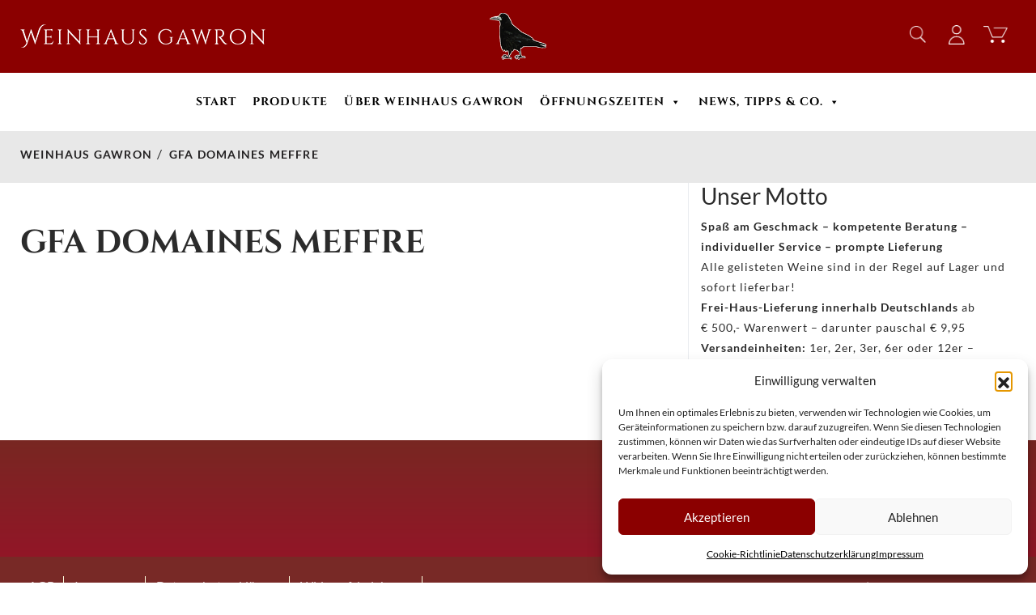

--- FILE ---
content_type: text/css
request_url: https://www.gawron.de/wp-content/themes/wdp-theme-child/style.css?ver=6.8.3
body_size: 140
content:
/*
Theme Name: WDP Theme Child
Theme URI: https://webdesignpresse.de/
Author: WebdesignPresse
Template: wdp-theme
Author URI: https://webdesignpresse.de/
Description:  This theme is only usable by WebdesignPresse and no one else. It is only allowed to use, if WebdesignPresse has installed this theme in a website. If cyber criminals use this theme, we reward you with cash for hints.
Version: 1.1.0
License: PRIVATE LICENCE GERMANY de_DE
License URI: LICENSE
Text Domain: wp-bootstrap-starter
Tags: bootstrap, woocommerce, gutenberg, company, portfolio, services, website, clean, material, ecommerce, shop, landing, page, multi, single


*/

@import url("css/common.css");
@import url("css/menu.css");
@import url("css/responsive.css");

--- FILE ---
content_type: text/css
request_url: https://www.gawron.de/wp-content/themes/wdp-theme-child/css/common.css
body_size: 6461
content:
/*#side_slider .swiper-image-stretch .swiper-slide .swiper-slide-image {
    height: 500px;
}*/
/*header position*/

/* lato-regular - latin */
@font-face {
  font-family: 'Lato';
  font-style: normal;
  font-weight: 400;
  src: url('/wp-content/themes/wdp-theme-child/fonts/lato-v16-latin-regular.eot'); /* IE9 Compat Modes */
  src: local('Lato Regular'), local('Lato-Regular'),
       url('/wp-content/themes/wdp-theme-child/fonts/lato-v16-latin-regular.eot?#iefix') format('embedded-opentype'), /* IE6-IE8 */
       url('/wp-content/themes/wdp-theme-child/fonts/lato-v16-latin-regular.woff2') format('woff2'), /* Super Modern Browsers */
       url('/wp-content/themes/wdp-theme-child/fonts/lato-v16-latin-regular.woff') format('woff'), /* Modern Browsers */
       url('/wp-content/themes/wdp-theme-child/fonts/lato-v16-latin-regular.ttf') format('truetype'), /* Safari, Android, iOS */
       url('/wp-content/themes/wdp-theme-child/fonts/lato-v16-latin-regular.svg#Lato') format('svg'); /* Legacy iOS */
}
/* lato-700 - latin */
@font-face {
  font-family: 'Lato';
  font-style: normal;
  font-weight: 700;
  src: url('/wp-content/themes/wdp-theme-child/fonts/lato-v16-latin-700.eot'); /* IE9 Compat Modes */
  src: local('Lato Bold'), local('Lato-Bold'),
       url('/wp-content/themes/wdp-theme-child/fonts/lato-v16-latin-700.eot?#iefix') format('embedded-opentype'), /* IE6-IE8 */
       url('/wp-content/themes/wdp-theme-child/fonts/lato-v16-latin-700.woff2') format('woff2'), /* Super Modern Browsers */
       url('/wp-content/themes/wdp-theme-child/fonts/lato-v16-latin-700.woff') format('woff'), /* Modern Browsers */
       url('/wp-content/themes/wdp-theme-child/fonts/lato-v16-latin-700.ttf') format('truetype'), /* Safari, Android, iOS */
       url('/wp-content/themes/wdp-theme-child/fonts/lato-v16-latin-700.svg#Lato') format('svg'); /* Legacy iOS */
}
/* lato-900 - latin */
@font-face {
  font-family: 'Lato';
  font-style: normal;
  font-weight: 900;
  src: url('/wp-content/themes/wdp-theme-child/fonts/lato-v16-latin-900.eot'); /* IE9 Compat Modes */
  src: local('Lato Black'), local('Lato-Black'),
       url('/wp-content/themes/wdp-theme-child/fonts/lato-v16-latin-900.eot?#iefix') format('embedded-opentype'), /* IE6-IE8 */
       url('/wp-content/themes/wdp-theme-child/fonts/lato-v16-latin-900.woff2') format('woff2'), /* Super Modern Browsers */
       url('/wp-content/themes/wdp-theme-child/fonts/lato-v16-latin-900.woff') format('woff'), /* Modern Browsers */
       url('/wp-content/themes/wdp-theme-child/fonts/lato-v16-latin-900.ttf') format('truetype'), /* Safari, Android, iOS */
       url('/wp-content/themes/wdp-theme-child/fonts/lato-v16-latin-900.svg#Lato') format('svg'); /* Legacy iOS */
}

/* cinzel-regular - latin */
@font-face {
  font-family: 'Cinzel';
  font-style: normal;
  font-weight: 400;
  src: url('/wp-content/themes/wdp-theme-child/fonts/cinzel-v9-latin-regular.eot'); /* IE9 Compat Modes */
  src: local('Cinzel Regular'), local('Cinzel-Regular'),
       url('/wp-content/themes/wdp-theme-child/fonts/cinzel-v9-latin-regular.eot?#iefix') format('embedded-opentype'), /* IE6-IE8 */
       url('/wp-content/themes/wdp-theme-child/fonts/cinzel-v9-latin-regular.woff2') format('woff2'), /* Super Modern Browsers */
       url('/wp-content/themes/wdp-theme-child/fonts/cinzel-v9-latin-regular.woff') format('woff'), /* Modern Browsers */
       url('/wp-content/themes/wdp-theme-child/fonts/cinzel-v9-latin-regular.ttf') format('truetype'), /* Safari, Android, iOS */
       url('/wp-content/themes/wdp-theme-child/fonts/cinzel-v9-latin-regular.svg#Cinzel') format('svg'); /* Legacy iOS */
}
/* cinzel-700 - latin */
@font-face {
  font-family: 'Cinzel';
  font-style: normal;
  font-weight: 700;
  src: url('/wp-content/themes/wdp-theme-child/fonts/cinzel-v9-latin-700.eot'); /* IE9 Compat Modes */
  src: local('Cinzel Bold'), local('Cinzel-Bold'),
       url('/wp-content/themes/wdp-theme-child/fonts/cinzel-v9-latin-700.eot?#iefix') format('embedded-opentype'), /* IE6-IE8 */
       url('/wp-content/themes/wdp-theme-child/fonts/cinzel-v9-latin-700.woff2') format('woff2'), /* Super Modern Browsers */
       url('/wp-content/themes/wdp-theme-child/fonts/cinzel-v9-latin-700.woff') format('woff'), /* Modern Browsers */
       url('/wp-content/themes/wdp-theme-child/fonts/cinzel-v9-latin-700.ttf') format('truetype'), /* Safari, Android, iOS */
       url('/wp-content/themes/wdp-theme-child/fonts/cinzel-v9-latin-700.svg#Cinzel') format('svg'); /* Legacy iOS */
}

h2{
    font-size: 28px;
    font-family:'Cinzel', serif;
    font-weight: 700;
}
header#masthead {
    position: fixed;
    z-index: 999;
    width: 100%;
}
/*header position*/
/*main slider*/
section.elementor-element.elementor-element-e125d74.elementor-section-boxed.elementor-section-height-default.elementor-section-height-default.elementor-section.elementor-top-section {
    margin: 130px auto 0;
}
/*main slider*/
body
{
    font-family: 'Lato', sans-serif !important;
}
#main_slider .elementor-image-carousel-wrapper.swiper-container.swiper-container-horizontal {
    height: 500px;
    /*margin: 6.8rem 0 0 0;*/
}
#masthead .navbar-nav .nav-item .nav-link {
    font-weight: bold;
}
nav.navbar.navbar-expand-lg.navbar-light.p-0 {
    justify-content: space-between;
	height: 70px;
}
.col-md-2.nav.navbar-nav.navbar-right {
    justify-content: space-around;
}
ul.dropdown-menu.show {
    width: 1230px;
}
#masthead .navbar-nav .nav-item .nav-link:hover{
	color: #C42D30;
  border-bottom: 2px solid #C42D30;
}
.navbar-expand-lg .navbar-nav .dropdown-menu {
    background: darkred;
}
.elementor-section.elementor-section-boxed>.elementor-container {
    max-width: 78.75rem !important;
}
.container {
    max-width: 78.75rem;
}
.swiper-container-horizontal>.swiper-pagination-bullets, .swiper-pagination-custom, .swiper-pagination-fraction {
    bottom: -3rem;
}
section.elementor-element.elementor-element-08f3569.elementor-section-boxed.elementor-section-height-default.elementor-section-height-default.elementor-section.elementor-top-section {
    margin: 60px 0 0 0;
}

.elementor-pagination-position-outside .elementor-swiper-button {
    background: white;
    color: red;
    padding: 10px;
    border-radius: 50px;
}
#masthead .navbar-nav .nav-item .nav-link {
    background: #fff;
    color: #470E1C;
}
.search_bar
{
	display: inline-flex;
	background: #e9e9e9;
  border-radius: 1rem;
	margin-bottom: 0rem;
}
.searching {
    border: none;
    background: #E9E9E9;
    box-shadow: none !important;
    border-top-left-radius: 30px;
    border-bottom-left-radius: 30px;
}
.searching:focus {
    background: #E9E9E9;
    box-shadow: none !important;
}
.name_icon
{
	text-align:center;
    font-size: 24px;
}
.head_icon
{
	font-size: 12px;
    font-weight: 400;
}
.top_icon li {
    margin: 20px 10px 0 10px;
}
/*.swiper-pagination-bullet {
    width: 250px !important;
    height: 2px !important;
    display: inline-block;
    background: #000;
    opacity: .2;
}*/
.elementor-element-1810825> .elementor-container.elementor-column-gap-default {
    border-top: 1px solid #facece;
    border-bottom: 1px solid #facece;
}
.swiper-container-horizontal>.swiper-pagination-bullets .swiper-pagination-bullet {
    border: 1px solid white;
}
.topbar
{
    display: none;
}
/*
.owl-stage-outer::after {
    content: "";
    z-index: 2;
    height: 100%;
    width: 10px;
    position: absolute;
    right: 0;
    top: 0;
    background: #fff;
}*/

/*a.btn.btn-primary.btn-block::before {
    content: "";
    background-image: url(https://ticket.webdesignpresse.com/wp-content/uploads/2019/11/shopping-cart-32.png);
    background-position: center;
    background-repeat: no-repeat;
    width: 100%;
    height: 100%;
    position: absolute;
    z-index: 2;
}*/

.atw_wrapper #atw_style6 .atw_floated_badge a {
    width: 50px;
    height: 50px;
    padding: 12px 0 0 0;
    text-align: center;
    font-size: 17px;
    font-weight: bold;
    border-radius: 50px;
}
.atw_wrapper .atw_floated_badge.badge--right {
    left: 0;
    margin: 1rem 0 0 3rem;
}
/*test slider*/
.atw_item_top section {
    display: block !important;
    width: 70%;
}

.atw_item_bottom {
    display: none;
}
.atw_item_top section img.wpcsp-thumb {
    display: none;
}
.atw_wrapper .atw_item .atw_item_top {
    display: flex !important;
}
/*product slider label design*/
.atw_product_desc h1 {
    font-size: 1.25rem !important;
    height: 80px;
    text-transform: uppercase;
    font-weight: 600;
}
.atw_product_desc p {
    font-size: 0.75rem;
    color: gray !important;
    line-height: 1.5em;
    height: 3em;
    overflow: hidden;
    white-space: pre-line;
    text-overflow: ellipsis;
}

#atw_style6 .atw_slider_controls .icon-arrow-left {
    left: -20px;
    background: darkred;
    border-radius: 45px;
    color: #ffffff;
    font-weight: 800;
    font-size: 18px;
}
#atw_style6 .atw_slider_controls .icon-arrow-left:hover {
    left: -20px;
    background: darkred !important;
    border-radius: 45px;
    color: #ffffff !important;
    font-weight: 800;
    font-size: 18px;
    transition: 1s;
}
#atw_style6 .atw_slider_controls .icon-arrow-right:hover {
    right: -20px;
    background: darkred !important;
    border-radius: 45px;
    color: #ffffff !important;
    font-weight: 800;
    font-size: 18px;
    transition: 1s;
}
#product_label .atw_item_top:hover {
    background: #F5F3EC;
}
#product_label .atw_item_top{
    padding: 2rem 0 !important;
}
.btn-primary:not(:disabled):not(.disabled):active:focus
{
    box-shadow: none;
}
.atw_product_desc span.atw_product_price {
    display: grid !important;
    margin-bottom: 0 !important;
    color: #111111 !important;
    font-size: 20px;
}

section#footer1 h6 a span, section#footer1 h6, section#footer2 h6 {
    color: lightyellow;
}
/*footer search bar*/
.footer input[type="text"] {
    height: 40px;
    padding: 0 0 0 8px;
}
.footer button {
    height: 40px;
    width: 45px;
    color: white;
    background: #A4C741;
    border: green;
    margin: 0 0 0 -4px;
}
section#footer2 p {
    color: lightyellow !important;
    font-size: 14px;
}
/*footer search bar*/
.elementor-element-e459d39 p, .elementor-element-4e6bf89 p{
    color: lightyellow !important;
}
figcaption.elementor-image-carousel-caption {
    margin: -3rem 0 0 1rem;
}
.wine_moment .swiper-slide {
    width: 25% !important;
}
#fav_wine .elementor-widget-container .elementor-image {
    height:220px;
    width:100%;
    overflow:hidden;
}
div#blog1, div#blog2 {
    width: 50% !important;
}
img.swiper-slide-image {
    width: 100%;
}
#blog1 figcaption.widget-image-caption.wp-caption-text,#blog2 figcaption.widget-image-caption.wp-caption-text {
    margin: -3rem 0 0 0;
    color: white;
    text-shadow: 1.5px 1px 2px black;
    padding: 0 5px;
}
#masthead .container {
    max-width: 78.75rem;
    /*background-image: url('/wp-content/themes/wdp-theme-child/scr/header-flasche.svg');
    background-repeat: no-repeat;*/
}
.col-md-3.nav.navbar-nav.navbar-right.col-sm-3 {
    margin: 40px 0 0 0;
}
.nav.Search.col-sm-3 {
    margin: 40px 0 0 0;
}
.head_right {
    /* background: darkred; */
    height: 27px;
}
.head_left {
    /* background: darkred; */
    height: 89.2px;
    max-width: 9.333333% !important;
    flex: 0 0 9.333333% !important;
}
.head_center {
    background: darkred;
    height: 0px;
}
.container_fluid.main {
    position: absolute;
    display: flex;
    width: 100%;
}
.one ul#menu-main-menu {
    margin: 13px 0 0 0;
}
a.site-title {
    color: white !important;
    font-size: 26px;
}
a.site-title:hover {
    border: none;
}
.icon_account:before
{
    content: " ";
    background-image: url('/wp-content/themes/wdp-theme-child/scr/account.svg');
    background-repeat: no-repeat;
    background-position: center;
    display: block;
    width: 27px;
    height: 25px;
    margin: auto;
}
.icon_heart:before
{
    content: " ";
    background-image: url('/wp-content/themes/wdp-theme-child/scr/notes.svg');
    background-repeat: no-repeat;
    background-position: center;
    display: block;
    width: 27px;
    height: 25px;
    margin: auto;
}
.icon_cart:before
{
    content: " ";
    background-image: url('/wp-content/themes/wdp-theme-child/scr/basket.svg');
    background-repeat: no-repeat;
    background-position: center;
    display: block;
    width: 27px;
    height: 25px;
    margin: auto;
}
.slide select {
    background: #ffffff;
    width: 200px;
    height: 40px;
    margin: -8px 40px;
} 
section#drop_slide_label {
    position: absolute;
    top: 45%;
}
.adv_right2 img.attachment-large.size-large {
    height: 258px;
}
#adv_cent1 img.attachment-medium_large.size-medium_large, #adv_cent2 img.attachment-medium_large.size-medium_large {
    /*height: 233px;*/
}
.adv_cent2 img.attachment-large.size-large {
    margin: -27px 0 0 0;
}
.adv_right_text
{
    color: white;
}
#event_third img.attachment-large.size-large {
    width: 315px;
}
#event_second img.attachment-large.size-large {
    width: 315px;
}

#event_second img.attachment-large.size-large:after {
content: "";
    position: absolute;
    top: 40px;
    top: 2.5rem;
    left: 175px;
    left: 10.9375rem;
    width: 313px;
    width: 19.5625rem;
    height: 313px;
    height: 19.5625rem;
    background: url(https://ticket.webdesignpresse.com/wp-content/uploads/2019/11/winestamp.png) no-repeat;
    background-size: 100% 100%;
}
#fav_wine img.attachment-large.size-large {
    height: 220px;
}
footer ul{
    padding: 0;
}
#footer-1{
    background: transparent linear-gradient(180deg, #782722 0%, #921627 100%) 0% 0% no-repeat padding-box;    
}
#footer-2{
    background-color: #782926;
}
#footer-2 li,footer .chw-widget li {
    list-style: none;
}
#footer-2 li {
    display: inline-block;
    padding: 0 10px;
    border-right: 1px solid lightyellow;
}
#footer-2 li a,#footer-2 p{
    color: #fff !important;
    opacity: .8;
}
.foot-1 h6.chw-title{
    font-size: 22px;
    font-family: 'Cinzel',sans-serif;
    color: #FFFFFF !important;
    text-transform: uppercase;
    font-weight: 400;
    letter-spacing: 1px;    
}
.foot-1 p{
    font-size: 14px;
    color: #FFFFFF !important;
    line-height: 2;
    opacity: 0.8;
    letter-spacing: 1px;
}
.foot-2 .chw-title,.foot-3 .chw-title {
    color:#FFF !important;
    opacity: .8;
    padding-bottom: 20px;
    word-break: break-word;
}
/*display hidden */
section.wdp_new_products {
    display: none;
}
section#sec3big {
    display: none;
}
footer#colophon {
    display: none;
}
.closebtn, .openbtn {
    display: none;
}
/*display hidden */

.navbar-brand.img-fluid.col-sm-6 {
    display: flex;
    justify-content: space-between;
}

.elementor-widget-image .elementor-image img{
    width: 100%;
    height: auto;
}

#primary {
    margin-top: 50px;
}
.home #primary {
    margin-top: 0px !important;
}

.btn-primary {
    background-color:darkred;
    border-color:darkred;
}
.btn-primary:hover {
    background-color:#A4C741;
    border-color:#A4C741;
}
.short-desc-product h6 {
    padding-top: 15px;
    font-weight: bold;
}
.short-desc-product table{
    width: 100%;
}
.short-desc-product table tr td:first-child{
    width: 50%;
}.short-desc-product table tr td:nth-child(2){
    width: 50%;
}
.woocommerce-LoopProduct-link.woocommerce-loop-product__link:empty {
    display: none;
}
.cart-num {
    position: relative;
    display: block;
}
.cart-num span {
    position: absolute;
    top: -10px;
    right: -20px;
    background-color: #fff;
    color:#8b0000;
    border-radius: 15px;
    height: 25px;
    width: 25px;
    text-align: center;
    font-size: 12px;
    line-height: 2;
    font-weight: bold;
}
.top-woo-cart ul{
    margin: 0;
    min-height: 50px;
    padding: 0;
}
#top-header{
   background: #8B0000;
   /* background: #8B0000DE  url('../scr/header-flasche.png') 0% 0% no-repeat padding-box; */
}
#top-header .top-woo-cart li {
    padding: 0 10px;
    list-style: none;
    display: inline-block;
}
#main_header ul {
    margin-top: 20px;
    padding: 10px;
    padding-bottom: 0;
}
.nav.Search.col-md-3 {
    margin: 50px 0 0 0;
}
.mega-current-menu-item a {
    border-bottom: 3px solid #85000f !important;
}
.wp-block-image .aligncenter > figcaption{
    text-align: center;
}
.wp-block-quote p {
    text-align: center;
    color: darkred !important;
}
.woocommerce-product-gallery.woocommerce-product-gallery--with-images.woocommerce-product-gallery--columns-4.images{
    width: 100% !important;
}
.woocommerce-product-gallery__image {
    text-align: center;
    padding-top: 3rem !important;
}
.woocommerce div.product div.images .woocommerce-product-gallery__image img {
    width: auto;
    display: unset;
}
.btn-primary.focus, .btn-primary:focus {
    box-shadow: none;
}
#mega-menu-wrap-top-menu #mega-menu-top-menu{
    text-align: center !important;
}
.atw_wrapper #atw_style6 .atw_floated_badge a{
    font-size: 8px;
}
.post-thumbnail img {
    width: 100%;
    height: auto;
}
.woocommerce-Price-currencySymbol {
    margin-left: 5px;
}
.owl-carousel .owl-item img.wpcsp-thumb{
    object-fit: contain !important;
    width: auto !important;
    height: auto !important;
}
.atw_product_desc h1 {
    font-size: 16px !important;
}
.woof_list.woof_list_checkbox {
    padding: 0;
}
.woof_container_inner h4 {
    font-size: 18px;
    font-weight: bold;
}
.woof_list li {
    margin: 0;
    padding: 0 !important;
}
.woof_list li label {
    padding: 1px 10px;
    margin: 0;
    margin-top: -3px;
}
.woof_childs_list {
    margin: 7px 0 0 -15px !important;
}
.woocommerce-MyAccount-navigation ul {
    padding: 0;
}
.woocommerce-MyAccount-navigation ul li {
    list-style: none;
    border: 1px solid;
    margin: 10px;
    margin-left: 0;
    padding: 10px;
}
li.woocommerce-MyAccount-navigation-link.is-active {
    background-color: #8b0000;
}
li.woocommerce-MyAccount-navigation-link.is-active a{
    color: #fff;
}
/* Fix Bootstrap col-1/col-2 conflicting with WooCommerce u-column1/u-column2 (login, register, address forms) */
.u-column1.col-1, .u-column2.col-2 {
    max-width: unset;
}
.restaurant-card .attachment-post-thumbnail.size-post-thumbnail.wp-post-image {
    width: 100%;
    height: 240px;
    object-fit: cover;
}
.restaurant-card {
    box-shadow: 3px 4px 7px #ccc;
    border-radius: 5px;
}
.content-sec {
    padding: 10px;
    min-height: 85px;
}
.btn-primary:not(:disabled):not(.disabled).active, .btn-primary:not(:disabled):not(.disabled):active, .show > .btn-primary.dropdown-toggle{
    background-color: darkred;    
    border-color: darkred;    
}
.navbar-light .navbar-brand{
    padding: 0;
}
.owl-item.active {
    margin: 0 !important;
}
#product_label .atw_item_top,.atw_item_top {
    padding-bottom: 20px !important;
}
.restaurant-card a{
    cursor: pointer;
}
/***********************************************************************************************/
#top-mega-menu {
    padding: 0;
    text-align: center;
    width: 100%;
    margin: 0;
}
.col-md-3.top-woo-cart ul {
    padding: 0;
    margin: 0;
}
.col-md-3.top-woo-cart ul li {
    list-style: none;
    display: inline-block;
}
.owl-theme .owl-dots .owl-dot span {
    background: #cd949c !important;
}
.owl-theme .owl-dots .owl-dot.active span, .owl-theme .owl-dots .owl-dot:hover span {
    background: #921627 !important;
}
#scs-slider-main .owl-theme .owl-nav {
    position: absolute;
    top: 50%;
}
#scs-slider-main .owl-prev {
    left: 0;
}
#scs-slider-main .owl-next {
    right: 0;
}
#scs-slider-main .owl-next, #scs-slider-main .owl-prev {
    background-color: #921627;
    width: 30px;
    height: 50px;
    position: absolute;
    top: calc( 50% - 30px );
    margin: 0;
    color: #fff;
}
.product_basic .prod-title,
.product-list-slider .prod-title {
    text-align: center;
    font-size: 16px;
    min-height: 40px;
    margin: 0;
    margin-top: 15px;
    font-family: 'Lato', sans-serif;
    font-weight: 700;
    color: #000;
}
.product_basic .prod-sub-title,
.product-list-slider .prod-sub-title {
    opacity: .6;
    font-size: 12px;
    margin: 0;
    letter-spacing: 1px;
    margin-top: 5px;
    font-family: 'Lato', sans-serif;
    font-weight: 400;
}
.product_basic .cat-title,
.product-list-slider .cat-title{
    min-height: 20px;
    margin: 0;
    margin-bottom: 10px;    
}
.product_basic .cat-title a,
.product-list-slider .cat-title a {
    font-size: 14px;
    color: #921627;
    text-transform: uppercase;
    font-family: 'Lato', sans-serif;
    font-weight: 900;
    letter-spacing: 1px;
}
.product_basic a,
.product-list-slider a {
    text-align: center;
    display: block;
}
.product_basic a:hover,
.product-list-slider a:hover{
    text-decoration: none;
}
.product_basic .prod-img-thumb,
.product-list-slider .prod-img-thumb {
    border: 1px solid #ccc;
    margin: 10px;
    padding: 10px;
}
.product_basic .prod-img-thumb{
    margin: 0;
}
.product_basic .prod-img-thumb:hover,
.product-list-slider .prod-img-thumb:hover {
    border: 1px solid #921627;
}
.product_basic a.btn-outline,
.product-list-slider a.btn-outline {
    display: unset;
    border: 1px solid #242223;
    padding: 10px 20px;
    font-family: 'Lato', sans-serif;
    font-weight: 900;
}
.product_basic a.btn-outline:hover,
.product-list-slider a.btn-outline:hover{
    color: #921627;
}
.woocommerce-Price-amount.amount{
    font-family: 'Lato', sans-serif;
    font-weight: 900;    
}
.regular-price .woocommerce-Price-amount.amount {
    color: #ccc;
    font-weight: 400;
}
del .woocommerce-Price-amount.amount {
    color: #ccc !important;
}
.parent-grid {
    display: grid;
    grid-template-columns: repeat(8, 1fr);
    grid-template-rows: repeat(4, 1fr) ;
    grid-column-gap: 0px;
    grid-row-gap: 0px;
}
.div1-grid { 
    grid-area: 1 / 1 / 5 / 4; 
}
.div2-grid { 
    grid-area: 1 / 4 / 3 / 9; 
}
.div3-grid { 
    grid-area: 3 / 4 / 5 / 9; 
} 
.parent-grid div img{
    width: 100%;
}
h2.woocommerce-loop-product__title{
    color: #000 !important;
    text-align: center;
    font-size: 16px !important;
    min-height: 40px !important;
    margin: 0 !important;
    margin-top: 15px !important;
    font-family: 'Lato', sans-serif;
    font-weight: 700;
}
#collection-cat {
    width: 100%;
}
.mega-menu-link {
    font-family: 'Cinzel', serif !important;
    letter-spacing: 1.2px;
}
#breadcrumb-sec {
    background-color: #2422231A;
}
.breadcrumbs span {
    font-family: 'Lato', sans-serif;
    font-weight: 700;
    color: #242223;
    text-transform: uppercase;
    font-size: 14px;
    letter-spacing: 1.2px;
}
.cus-single-product .product_title.entry-title {
    font-weight: 700;
    font-size: 32px;
}
.cus-single-product .single_add_to_cart_button.btn.btn-primary.alt {
    background-color: #F2DD88;
    border: 1px solid;
    padding: 5px 25px;
}
.cus-single-product .quantity input {
    border: none;
    width: 85px !important;
    padding: 10px;
    padding-left: 30px;
    text-align: center !important;
}
.cus-single-product .quantity input:focus {
    box-shadow:none;
}
.pro-add-cart .woocommerce-Price-amount.amount {
    font-size: 24px;
    color: #921627;
}
.hr-rule {
    margin-top: .5rem;
    margin-bottom: .5rem;
}
.qty-btn {
    position: absolute;
    width: 20px;
    height: 25px;
    border: 1px solid #242223;
    text-align: center;
    top: 7px;
    background-color: #fff;
    cursor: pointer;
}
.qty-btn.qty-add {
    left: 75px;
}
.qty-btn.qty-dec {
    left: 20px;
}
.cus-single-product .price {
    display: none;
}
.cus-single-product .qty-price.price {
    display: block;
}
.cus-single-product h6 {
    color: #242223;
    font-size: 22px;
    border-bottom: 1px solid #ccc;
    padding-bottom: 10px;
    margin-top: 25px;
}
.parent-loop-cart {
    text-align: center;
    margin: 10px;
}
.product_basic .parent-loop-cart{
    margin: 10px 0;
}
.product_basic a.item_add, .product-list-slider a.item_add {
    text-align: left;
    display: unset;
    padding: 10px;
}
.loop-cart-div1 p {
    margin: 0;
    line-height: 1;
}
.search_input{
    color: white;
    border: 0;
    outline: 0;
    background: none;
    width: 0;
    caret-color:transparent;
    line-height: 40px;
    transition: width 0.4s linear;
}
.search_icon{
    background: transparent;
    border: transparent;
    padding: 0;
    padding-right: 5px;
}
.search_icon:focus {
    border: none;
    outline: none;
}
.searchbar:hover .search_input{
    width: 200px;
    transition: width 0.4s linear;
    caret-color: #fff;
    margin-bottom: 5px;
}
.searchbar:hover {
    background-color: tan;
    border-radius: 25px;
    padding: 0 10px;
}
.woocommerce p.stars a::before{
    color: gold;
}
.woocommerce .star-rating span::before {
    color: gold;
}
#reviews .comment-form-author, #reviews .comment-form-email {
    width: 50%;
    float: left;
}
#reviews .comment-form-author input, #reviews .comment-form-email input {
    width: 100%;
}
#reviews .comment-form-email {
    padding-left: 10px;
}
#reviews .comment-form-author {
    padding-right: 10px;
}

.woocommerce.cus-rating,.woocommerce .prod-img-thumb .star-rating {
    float: none;
    background-color: #fff;
    position: absolute;
    left: 35%;
}
.woof_childs_list_opener span.woof_is_closed {
    background-image: url('../scr/down-arrow.png');
    background-repeat: no-repeat;
    background-size: contain;
    width: 12px;
    background-repeat: no-repeat;
    height: 7px;
    position: absolute;
    right: 20px;
}
.woof_childs_list_opener span.woof_is_opened {
    background-image: url('../scr/down-arrow.png');
    background-size: contain;
    width: 12px;
    background-repeat: no-repeat;
    transform: rotate(180deg);
    height: 7px;
    position: absolute;
    right: 20px;
}
#restaurant-modal-content img{
    width: 100%;
    height: auto;
}
#restaurant-modal-content h3 {
    color: #921627;
    font-weight: 900;
}
#restaurant-modal-content blockquote p {
    border: 1px solid #2422231F;
    padding: 10px;
    text-transform: uppercase;
    font-weight: bold;
}
.res-category-region {
    position: absolute;
    top: 20px;
    background-color: #F2DD88;
    width: calc( 100% - 40%);
    text-transform: uppercase;
    font-weight: bold;
    padding: 5px 25px;
}
.restaurant-card .entry-title {
    color: #921627;
    font-size: 24px;
}
h1 {
    text-transform: uppercase;
    font-family: 'Cinzel',sans-serif;
    font-weight: 700;
    margin-bottom: 3rem;
}
blockquote.wp-block-quote p {
    font-family: 'Cinzel',sans-serif;
    color: #000 !important;
    font-size: 24px;
    font-weight: bold;
}
p {
    font-size: 14px;
    letter-spacing: 1px;
    margin-bottom: 2rem;
    line-height: 1.8;
}
.woocommerce #review_form #respond p.form-submit,.comment-form-cookies-consent {
    float: left;
    width: 100%;
}
.cus-single-product p {
    opacity: 1;
    margin-bottom: 1rem;
    line-height: 1;
    color: #000 !important;
}
.elementor-button-link.elementor-button.elementor-size-sm {
    background-color: #921627;
}
.elementor-button-link.elementor-button.elementor-size-sm:hover{
    color: #fff !important;
    opacity: .95;
}
.btn-primary:hover {
    background-color: #8b0000;
    opacity: .8;
}
.woocommerce-form__label.woocommerce-form__label-for-checkbox.woocommerce-form-login__rememberme {
    width: 100%;
}
.select2-container--default .select2-selection--single {
    padding: 3px 0px;
    height: 35px;
}
.woocommerce-form.woocommerce-form-login.login input {
    height: 35px;
    border: 1px solid #ccc;
}
#rememberme {
    height: 10px;
}
a:hover{
 text-decoration: none !important;
 color: #8b0000 !important;
 opacity: .8;
}
a.btn:hover{
    color: #fff !important;
}
.cus-single-product .qty-price.price ins,.sale-price ins{
    text-decoration: none;
}
.woocommerce .quantity .form-control.input-text.check_qty.qty.text{
    width: 4.631em;
}
button:focus,input:focus {
    outline: none !important;
    box-shadow: none !important;
}
#footer-2 ul,#footer-2 p,.textwidget p {
    margin: 0;
}
#order_comments {
    padding: 5px 10px;
    border: 1px solid #ccc;
}
#footer-1 {
    padding-bottom: 3rem;
}
/***********************************************************************************************/
@media only screen and (min-width: 1200px) {
    #masthead .container_fluid.main {
        background: url('/wp-content/themes/wdp-theme-child/scr/header-flash.png');
        background-repeat: no-repeat;
        background-size: 100% 100%;
        width: 100%;
    }
    .col-md-2.nav.navbar-nav.navbar-right {
        margin: 50px 0 0 0;
    }
}
@media only screen and (max-width: 1200px) {
    #masthead,#masthead .container_fluid.main{
        background: darkred !important;
    }
    #masthead .icon_account.name_icon,
    #masthead .head_icon{
        color: #fff !important;
    }
    .nav.Search.col-md-3 {
        margin: 15px 0;
    }
    .col-md-2.nav.navbar-nav.navbar-right {
        align-items: center !important;
    }
    .navbar-form.navbar-left {
        text-align: center;
        width: 100%;
    }
    #main_header ul {
        margin: 0;
        padding: 0;
    }
    a.mega-menu-link:hover {
        color: #fff !important;
    }
}
@media only screen and (max-width: 1000px) and (min-width: 768px) {
    .head_icon {
        display: none;
    }
}
@media only screen and (max-width: 768px) {
    .short-desc-product table tr td:first-child{
        width: 50%;
    }
    .short-desc-product table tr td:nth-child(2){
        width: 50%;
    }
    .owl-nav,.owl-dots{
        display: none;
    }
    header#masthead, #masthead .container,nav.navbar.navbar-expand-lg.navbar-light.p-0 {
        height: auto !important;
    }
    #top-header a.site-title {
        text-align: center;
        width: 100%;
        display: block;
    }
    a.logo-brand {
        display: block;
        text-align: center;
        padding-bottom: 10px;
    }
    h1 {
        font-size: 24px;
    }
    h4 {
        font-size: 18px;
    }
    blockquote.wp-block-quote p {
        font-size: 18px;
        line-height: 1.2;
    }
    p{
        line-height: 1.5;
    }
    .cus-single-product .product_title.entry-title {
        font-size: 24px;
        word-break: normal;
    } 
    .foot-2 p,#footer-2 {
        text-align: center;
    }
    .foot-2 .chw-title, .foot-3 .chw-title {
        text-align: center;
        font-weight: bold;
        margin-top: 20px;
    }
    .foot-3 p {
        width: 100%;
        text-align: center;
    }
    .foot-3 img {
        width: 50%;
    }
}
@media only screen and (max-width: 440px) {
    .top-woo-cart li:first-child{
        width: 100%;
    }
    .searchbar .search_input{
        width: 80%;
        transition: width 0.4s linear;
        caret-color: #fff;
        margin-bottom: 5px;
    }
    .searchbar {
        background-color: tan;
        border-radius: 25px;
        padding: 0 10px;
        margin: 10px;
    }
}
b a{
    font-weight: normal;
}
.erzeuger-det {
    margin-top: -10px;
}
.erzeuger-det p {
    line-height: 1.5;
}
.beschreibung2 {
    font-weight: bold;
	padding-right:8px;
}
.woocommerce-price-suffix {
    display: block;
}
/* Grundpreis und Inhalt Styling */
.product-price-unit {
    color: #2b2b2b !important;
    letter-spacing:normal;
/*     font-size: 0.9em;
    color: #666;
    line-height: 1.4; */
}

.product-unit-label {
    font-weight: 700;

}

.price-unit-content {

}

.price-unit-reference {
font-size: 85%;

}

.small, small {
    font-size: 74%;

}

/* Globale Lieferzeit im Warenkorb */
.global-delivery-time, .delivery-time-info {
    margin: 15px 0;
    padding: 10px 15px;
    background: #f0f8f5;
    border-left: 3px solid #28a745;
    color: #155724;
    font-size: 0.95em;
}

/* Globale Lieferzeit im Checkout */
.delivery-time-info td {
    padding: 10px 11px !important;
    color: #28a745;
    border-top: 1px solid #e0e0e0;
}


.woocommerce table.shop_table {

    margin: 0 0 24px 0;

    border-collapse: collapse;
    border-radius: 0px; 
}


.woocommerce ul#shipping_method li {
    margin: 0;

}

--- FILE ---
content_type: text/css
request_url: https://www.gawron.de/wp-content/themes/wdp-theme-child/css/menu.css
body_size: 1456
content:
@media (min-width: 992px){
	.navbar-expand-lg .navbar-nav ul.dropdown-menu.show {
    position: absolute;
    left: 0;
    display: flex;
}
.dropdown, .dropleft, .dropright, .dropup {
    position: unset;
}
.navbar-expand-lg .navbar-nav .dropdown-menu {
    position: unset;
    border: none;
}
.dropdown-submenu .dropdown-menu {
    display: block;
}
}
.menu-item-has-children:not(.dropdown-submenu):hover > .dropdown-menu {
 
   position: absolute;
   left: 0;
   display: flex;
   width: 100%;
}

.dropdown-menu {
	z-index:99;
	top:54px;
	border-radius: 0;
}

.menu-item-has-children:not(.dropdown-submenu):hover > .dropdown-menu, .dropdown-menu:hover {
   
   opacity: 1;
   visibility:visible;
   z-index: 100;
}

.dropdown-menu:not(.dropdown-submenu .dropdown-menu) {
    opacity: 0;
    transition: 0.3s linear;
    position: absolute !important;
    left: 0;
    display: flex;
    width: 100%;
    top:54px;
    z-index:-1;
    visibility:hidden;
}

.dropdown-submenu {
    opacity: 1;
    position: relative !important;
    display: block;
    z-index:20;
    visibility:visible;
}
.dropdown-item:focus, .dropdown-item:hover {
    color: #ffffff !important;
    text-decoration: none;
    background-color: transparent !important;
}
.dropdown-item {
    color: #ffffff;
    line-height: 1;
}

.dropdown-toggle::after {
    display: none;
    margin-left: .255em;
    vertical-align: .255em;
    content: "";
    border-top: .3em solid;
    border-right: .3em solid transparent;
    border-bottom: 0;
    border-left: .3em solid transparent;
}
li .menu-item {
    width: 15rem;
}
#masthead .navbar-nav .nav-item .nav-link {
    background: #fff;
    color: #64615a !important;
}
#masthead .navbar-nav .nav-item.active .nav-link {
    background: #fff;
    color: darkred !important;
    border-bottom: 2px solid darkred;
}
/*product label css*/
.woocommerce div.product .woocommerce-LoopProduct-link.woocommerce-loop-product__link p.price {
    margin: 10px 0;
    font-weight: bold;
}
.woocommerce div.product .woocommerce-LoopProduct-link.woocommerce-loop-product__link p.stock.in-stock {
    margin: 0;
}
.loop_product_div.shadow.border.bg-white {
    text-align: center;
    padding: 10px;  
}
/*
img.attachment-woocommerce_thumbnail.size-woocommerce_thumbnail {
    float: left;
    margin: 15px 0 0 0;
}*/

a.btn.btn-primary.btn-block {
    width: 160px;
    float: right;
    /* margin: 1rem 10px 0 0; */
}
p#loop_product_price {
    margin: 9rem 0 0 0;
}
h2.woocommerce-loop-product__title {
    margin: 1rem 0 0 0;
}
span.price {
    display: table-caption;
}

h2.woocommerce-loop-product__title {
    font-size: 22px;
    color: #685b5b;
    min-height: 60px;
}
.loop_product_div .woocommerce-product-details__short-description {
    display: none;
}
.loop_product_div.shadow.border.bg-white:hover {
    background-color: ##F5F3EB!important;
}
#masthead {
    border-bottom: 1px solid #d5d5d5;
}
.small_side_slider .elementor-image-carousel-wrapper.swiper-container.swiper-container-horizontal {
    height: 460px !important;
}
.product_basic h1.product_title.entry-title {
    display: none !important;
    text-decoration: none;
}
.product_basic .row.product_meta.py-3 {
    display: none;
    text-decoration: none;
}
.product_basic input.form-control {
    width: 60px;
    border-radius: 0;
}
.product_basic form.cart {
    display: inline-flex;
    text-decoration: none;
    /*margin: -1rem .7rem 0 8rem;*/

}
/*
.product_basic p.price {
    margin: 2rem 0;
    display: table-caption;
    text-decoration: none;
}

.product_basic img.attachment-woocommerce_thumbnail.size-woocommerce_thumbnail {
    max-width: 150px;
    max-height: 350px;
    text-decoration: none;
}*/
.product_basic a:hover {
    text-decoration: none;
}
.product_basic span.onsale {
    background: #56dd56;
    padding: 10px;
    border-radius: 30px;
    color: white;
}
.product_basic button.single_add_to_cart_button.btn.btn-primary.alt {
    border-radius: 0;
    background: darkred;
    border: darkred;
}

/*mini carousel*/

.atw_item_bottom {
    position: absolute;
    z-index: 5;
}

.atw_item.atw--single_item {
    display: -webkit-inline-box;
    display: -webkit-box;
}
/*#atw_style2 .cart .add_to_cart_inline .amount {
    display: block !important;
}
.atw_wrapper .add_to_cart_inline ins, .atw_wrapper .cart .add_to_cart_inline ins {
    display: block !important;
}*/

.atw_item_bottom a {
    text-align: left;
}
/*carousel*/
#atw_style2 .atw_item .atw_item_bottom .atw_item_info {
    display: table-caption;
    text-align: left;
}
.atw_price del span.woocommerce-Price-amount.amount {
    font-size: 12px !important;
}

#atw_style2 .atw_item .atw_item_bottom .atw_item_info .atw_price, #atw_style2 .atw_item .atw_item_bottom .atw_item_info .atw_rating {
    display: grid !important;
    text-align: left;
}

#atw_style2 .atw_item .atw_item_bottom .atw_item_info .atw_price .atw_discount_ratio
{
    display: none !important;
}
#atw_style2 .atw_item .atw_item_bottom .atw_item_info .atw_rating
{
    display: none !important;
}
#atw_style2 .atw_item .atw_item_bottom .atw_item_info .atw_price del
{
    padding: 10px 0;
}
.atw_wrapper .atw_item .atw_item_top {
    display: table-footer-group;
}
#atw_style2 a.btn.btn-primary.btn-block {
    background: darkred;
}
#atw_style2 .owl-item.active {
    border-right: 1px solid darkgray;
}
/*carousel*/
/*carousel*/
.atw_item .atw_item_bottom .atw_item_info {
    display: table-caption;
    text-align: left;
}
.atw_price del span.woocommerce-Price-amount.amount {
    font-size: 12px !important;
}

.atw_item .atw_item_bottom .atw_item_info .atw_price, #atw_style2 .atw_item .atw_item_bottom .atw_item_info .atw_rating {
    display: grid !important;
    text-align: left;
}

.atw_item .atw_item_bottom .atw_item_info .atw_price .atw_discount_ratio
{
    display: none !important;
}
.atw_item .atw_item_bottom .atw_item_info .atw_rating
{
    display: none !important;
}
.atw_item .atw_item_bottom .atw_item_info .atw_price del
{
    padding: 10px 0;
}
.atw_wrapper .atw_item .atw_item_top {
    display: table-footer-group;
}
/*
a.btn.btn-primary.btn-block {
    background: darkred;
    color: transparent;
    height: 45px;
    width: 85px;
    position: absolute;
    right: 0;
    overflow: hidden;
    white-space: nowrap;
    padding: 0px;
    border-radius: 0;
    border: none;
}*/
a.btn.btn-primary.btn-block:hover {
    background: #A4C741;
    
}
.owl-item.active {
    border-right: 1px solid darkgray;
}
/*carousel*/
.atw--single_item .atw_item_bottom .atw_item_title {
    height: 70px;
}
.atw--single_item .owl-carousel .owl-item img.wpcsp-thumb {
    width: 150px !important;
    height: 300px !important;
    margin: 25px auto;
}
/*upper case text*/

#masthead .navbar-nav .nav-item .nav-link {
    text-transform: uppercase;
}
li .menu-item {
    text-transform: uppercase;
}
.dropdown-submenu a.dropdown-toggle.dropdown-item {
    text-transform: uppercase;
}
.dropdown-submenu ul li a {
    text-transform: capitalize;
}

.navbar-nav .dropdown ul.dropdown-menu {
    height: 300px;
}
.dropdown-submenu ul.dropdown-menu {
    height: 0 !important;
}

--- FILE ---
content_type: text/css
request_url: https://www.gawron.de/wp-content/themes/wdp-theme-child/css/responsive.css
body_size: 889
content:
@media only screen and (max-width: 600px) {
	ul.nav.navbar-nav.navbar-right.top_icon {
    	display: -webkit-inline-box;
	}
}

@media only screen and (max-width: 768px) {
	ul.nav.navbar-nav.navbar-right.top_icon {
    	display: -webkit-inline-box;
    	z-index: 2;
	}
	header#masthead{
		height: 150px;
	}
	.col-md-3.nav.navbar-nav.navbar-right.col-sm-3 {
	    margin: 0 0 0 0;
	    align-items: flex-end;
	    padding: 0;
	}
	.top_icon li {
	    margin: 5px 10px 0 10px;
	}
	.container_fluid.main {
	    display: none;
	}
	.nav.Search.col-sm-3 {
	    margin: 20px 0 0 0;
	    justify-content: space-evenly;
	    z-index: 2;
	}
	#masthead .container{
		height: 65px;
    	background-size: cover;
	}
	section.elementor-element.elementor-element-e125d74.elementor-section-boxed.elementor-section-height-default.elementor-section-height-default.elementor-section.elementor-top-section {
	    margin: 0px auto 0;
	}
	.one ul#menu-main-menu {
	    margin: 0 0 0 0;
    	padding: 0 0 0 10px;
    	background: darkred;
	}
	p.head_icon {
	    display: none;
	}
	header#masthead {
    	position: relative;
    }
    #fav_wine img.attachment-large.size-large{height: auto;}

	/*side nav*/
	.sidenav {
	  height: 100%;
	  width: 0;
	  position: fixed;
	  z-index: 2;
	  top: 0;
	  right: 0;
	  background-color: darkred;
	  overflow-x: hidden;
	  transition: 0.5s;
	  padding-top: 60px;
	}

	.sidenav a {
	  padding: 8px 8px 8px 32px;
	  text-decoration: none;
	  font-size: 25px;
	  color: #818181;
	  display: block;
	  transition: 0.3s;
	}

	.sidenav a:hover {
	  color: #f1f1f1;
	}
	/*side nav*/
	#masthead .navbar-nav .nav-item.active .nav-link {
	    background: darkred;
	    color: #fff;
	}
	#masthead .navbar-nav .nav-item.active .nav-link {
	    color: white !important;
	    background: darkred !important;
	}
	#masthead .navbar-nav .nav-item .nav-link {
	    color: white !important;
	    background: darkred !important;
	    font-size: 16px;
	}
	.closebtn, .openbtn {
	    background: none;
	    border: none;
	    color: darkred;
	    width: 30px;
    	height: 30px;
	}
	.openbtn_font, .closebtn_font {
	    font-size: 20px;
	}
	.openbtn{
    display: block;
	}
	.closebtn {
		display: none;
	}
	/*slide not shake*/
	#content .row {
	    margin: 0 !important;
	}
	/*slider not shake*/
	.Search.col-sm-3 form.navbar-form.navbar-left {
	    width: 100%;
	}
	.Search.col-sm-3 .navbar-left .form-group.search_bar {
	    width: 100%;
	}
	.small_side_slider .elementor-image-carousel-wrapper.swiper-container.swiper-container-horizontal {
	    height: auto !important;
	}
	button#close {
	    padding-right: 2rem;
	    text-align: right;
	    width: 100%;
	}
}

/*tablet size*/
@media only screen and (min-width: 768px) and (max-width: 1270px)
	{
		nav.navbar.navbar-expand-lg.navbar-light.p-0 {
		    display: flex;
		    flex-wrap: nowrap;
		}

		#masthead .container {
		    height: auto;
		    background-size: auto;
		}
		.nav.Search.col-sm-3 {
		    margin-top: 40px;
		}

		.col-md-3.nav.navbar-nav.navbar-right.col-sm-3 {
		    margin-top: 40px;
		}
		.small_side_slider .elementor-image-carousel-wrapper.swiper-container.swiper-container-horizontal {
		    height: auto !important;
		}
		.elementor-element.elementor-element-a85605a.elementor-column.elementor-col-66.elementor-inner-column {
		    width: 60%;
		}

		.elementor-element.elementor-element-4d7a6f0.elementor-column.elementor-col-33.elementor-inner-column {
		    width: 40%;
		}
		.elementor-element.elementor-element-748f2ee.elementor-widget.elementor-widget-html .search-container.footer 
			form input[type="text"] {
			    width: 70%;
		}
		button#close {
		    padding-right: 2rem;
		    text-align: right;
		    width: 100%;
		}
	}
@media screen and (max-height: 450px) {
  .sidenav {padding-top: 15px;}
  .sidenav a {font-size: 18px;}
  /*side nav*/
	.sidenav {
	  height: 100%;
	  width: 0;
	  position: fixed;
	  z-index: 1;
	  top: 0;
	  right: 0;
	  background-color: darkred;
	  overflow-x: hidden;
	  transition: 0.5s;
	  padding-top: 60px;
	}

	.sidenav a {
	  padding: 8px 8px 8px 32px;
	  text-decoration: none;
	  font-size: 25px;
	  color: #818181;
	  display: block;
	  transition: 0.3s;
	}

	.sidenav a:hover {
	  color: #f1f1f1;
	}
/*side nav*/
}



--- FILE ---
content_type: text/javascript
request_url: https://www.gawron.de/wp-content/themes/wdp-theme/inc/assets/js/website-functions.js?ver=6.8.3
body_size: -125
content:
// window.onload = function() {
// 	var width = window.innerWidth || document.documentElement.clientWidth || document.body.clientWidth;
// 	if ( width > 768 ) {
// 		document.getElementById("topbarCollapse").classList.remove("collapse");
// 		document.getElementById("topbarCollapse").classList.add("collapse.show");
// 	}
// 	else {
// 		document.getElementById("topbarCollapse").classList.remove("collapse.show");
// 	}
// }

--- FILE ---
content_type: text/javascript
request_url: https://www.gawron.de/wp-content/themes/wdp-theme-child/js/common.js?ver=1.0.0
body_size: 542
content:
/*
window.onscroll = function() {myFunction()};

var navbar = document.getElementById("masthead");
var sticky = navbar.offsetTop;

function myFunction() {
  if (window.pageYOffset >= sticky) {
    navbar.classList.add("sticky")
  } else {
    navbar.classList.remove("sticky");
  }
}

// sidenav script
function openNav() {
  document.getElementById("sidenav").style.width = "250px";
  document.body.style.backgroundColor = "rgba(0,0,0,0.4)";
  document.getElementById("close").style.display = "block";
  // document.getElementById("sidenav").style.z-index = "3";
}

function closeNav() {
  document.getElementById("sidenav").style.width = "0";
  document.body.style.backgroundColor = "white";
  document.getElementById("close").style.display = "none";
  // document.getElementById("sidenav").style.z-index = "0";
}*/

// hide nav
jQuery(document).ready(function(){
  /*jQuery("#open").click(function(){
    jQuery("#close").show();
    // $("#open").hide();
  });
  jQuery("#close").click(function(){
    // $("#open").show();
    jQuery("#close").hide();
  });*/
  if (jQuery('.product-quantity').length){//if element exists
    jQuery( document ).on( 'change', '.product-quantity input', function() {      
      var prod_qty = 0;
      jQuery( '.check_qty' ).each(function(){
        var wg_qty = parseInt(jQuery(this).val());
        if(jQuery(this).hasClass('free_qty') == false)
        {
          prod_qty = prod_qty + wg_qty;
          //jQuery('input[name="update_cart"]').attr("disabled", true);
        }
        jQuery('.woocommerce-error').remove();
      })
      if(prod_qty > 3 && (prod_qty%6) != 0){
        jQuery('input[name="update_cart"]').attr("disabled", true);
      }
    });
  }
});
jQuery(document).ready(function(){
  if (jQuery('.woocommerce-LoopProduct-link.woocommerce-loop-product__link').length){//if element exists
    jQuery('.loop_product_div').each(function(){
      jQuery(this).find('form.cart').appendTo(jQuery(this));
    })
  }
  if (jQuery('.qty-btn').length){//if element exists
    jQuery('.qty-btn.qty-add').click(function(){
      var cnt= parseInt(jQuery('.quantity-wrapper .quantity input').val());
      cnt= cnt+1;
      if(cnt <= jQuery('.quantity-wrapper .quantity input').attr('max')){
        jQuery('.quantity-wrapper .quantity input').val(cnt);
      }
    });
    jQuery('.qty-btn.qty-dec').click(function(){
      var cnt= parseInt(jQuery('.quantity-wrapper .quantity input').val());
      cnt= cnt-1;
      if(cnt > 0)
      {
        jQuery('.quantity-wrapper .quantity input').val(cnt);
      }
    });
  }
});